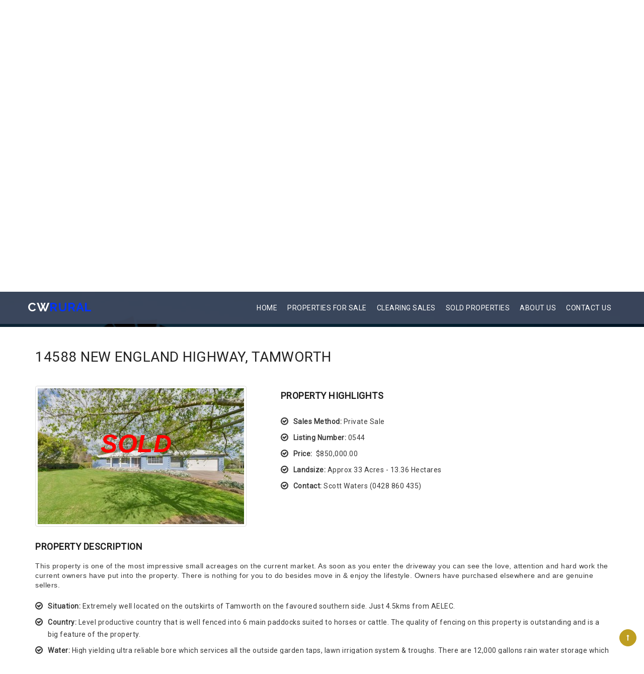

--- FILE ---
content_type: text/html; charset=UTF-8
request_url: https://www.cwrural.com.au/property/showdetails/20
body_size: 4487
content:
<!DOCTYPE html>
<html lang="en">
<head>
  <meta charset="utf-8">
  <meta name="viewport" content="width=device-width, initial-scale=1">
  <title>Chris Ward Property Sales Rural Real Estate Tamworth</title>
  <meta name="description" content="Chris Ward Property Sales Tamworth, specialist rural property & real estate agents. A family run business leading the way in marketing rural properties/farms in northern NSW. Principal: Scott Waters">
  <meta name="keywords" content="Real Estate, Tamworth, Chris Ward, rural, sales, Property, Properties, Scott Waters, Farms, For Sale, Scone, Merriwa, Willow Tree, Wallabadah, Nundle, New England, Manilla, Timor, Quirindi, Barraba, Northern NSW, North West NSW, Agents, Acres, Acreage, Stock & Station,  Land, Farming, Grazing, Cattle, Country, Hectares, Rainfall, Soil">

  <meta property="og:title" content="Chris Ward Property Sales Rural Real Estate Tamworth">
  <meta property="og:image" content="https://www.cwrural.com.au/public-assets/img/cwruralpropertytamworth.jpg">
  <meta property="og:url" content="https://www.cwrural.com.au/">
  <meta property="og:site_name" content="Chris Ward Property Sales - CW RURAL">
  <meta property="og:description" content="Chris Ward Property Sales Tamworth - Specialising in Rural Property Marketing">


  <link rel="stylesheet" type="text/css" href="https://fonts.googleapis.com/css?family=Roboto:400,300|Raleway:300,400,900,700italic,700,300,600">
  <link rel="stylesheet" type="text/css" href="https://www.cwrural.com.au/public-assets/css/jquery.bxslider.css">
  <link rel="stylesheet" type="text/css" href="https://www.cwrural.com.au/public-assets/css/font-awesome.min.css">
  <link rel="stylesheet" type="text/css" href="https://www.cwrural.com.au/public-assets/css/bootstrap.min.css">
  <link rel="stylesheet" type="text/css" href="https://www.cwrural.com.au/public-assets/css/animate.css">
  <link rel="stylesheet" type="text/css" href="https://www.cwrural.com.au/public-assets/css/style.css">
  </head>
<body>

<div class="loader"></div>
<div id="myDiv">
  <!--HEADER-->
  <div class="header">
    <div class="bg-color">
      <header id="main-header" class="main-header">
        <nav class="navbar navbar-default navbar-fixed-top">
          <div class="container">
            <div class="navbar-header">
              <button type="button" class="navbar-toggle" data-toggle="collapse" data-target="#myNavbar">
                MENU
              </button>
              <a class="navbar-brand" href="https://www.cwrural.com.au/">CW<font color="#0033FF">Rural</font></a>
            </div>
            <div class="collapse navbar-collapse" id="myNavbar">
              <ul class="nav navbar-nav navbar-right">
                <li class=""><a href="https://www.cwrural.com.au/">Home</a></li>
                <li class=""><a href="https://www.cwrural.com.au/property-for-sale/#main">Properties For Sale</a></li>
                <li class=""><a href="https://www.cwrural.com.au/clearing-sale/#main">Clearing Sales</a></li>
                <li class=""><a href="https://www.cwrural.com.au/sold-properties/#main">Sold Properties</a></li>
                <li class=""><a href="https://www.cwrural.com.au/pages/about/#main">About Us</a></li>
                <li class=""><a href="https://www.cwrural.com.au/#contact">Contact Us</a></li>
              </ul>
            </div>
          </div>
        </nav>
      </header>
      <div class="wrapper">
        <div class="container">
          <div class="row">
            <div class="banner-info text-center wow fadeIn delay-05s">
              <h2 class="bnr-sub-title">&nbsp;</h2>
              <img class="chris-ward-logo" src="https://www.cwrural.com.au/public-assets/img/CHRIS_WARD_LOGO.jpg" width="269" height="109" alt="Chris Ward Property Sales, CWRURAL">

              <img class="hidden-sm hidden-md visible-xs" style="margin:auto;" src="https://www.cwrural.com.au/public-assets/img/home_images.jpg" width="300" height="200" alt="Chris Ward Property Sales, CWRURAL">

              <p class="bnr-para"><br><br>
                For your property enquiry contact Tamworth’s leading rural property and hobby farm specialist<br>
                Scott Waters 0428 860 435
              </p>

              <div class="hidden-sm hidden-md visible-xs"><a href="https://www.cwrural.com.au/property-for-sale/#main">
                  <img src="https://www.cwrural.com.au/public-assets/img/animated_button.gif" width="258" height="44">
                </a></div>
            </div>
          </div>
        </div>
      </div>
    </div>
  </div>
    <!--/ HEADER--><!--agent widget Style-->
<div id="Id2Scroll"></div>
<section class="tabbed-floor-plans">
  <div class="container">
    <!--Section Title-->
    <div class="sec-title">
            <h2>
        14588 NEW ENGLAND HIGHWAY, TAMWORTH      </h2>
      <p>&nbsp;</p>
    </div>
    <!--Floors Content-->
    <div class="floors-content">
      <!--Floor Details / Collapsed-->
      <div class="floor-details collapsed" id="floor-A">
        <div class="row clearfix">
          <!--Image Column-->
          <div class="image-column col-md-5 col-sm-12 col-xs-12">
                          <figure class="image detail-image">
                                <a id="imagGallery" href="https://www.cwrural.com.au/propertyimages/0567_1.jpg"
                   data-fancybox="productId-20">
                  <img class="img-responsive img-thumbnail" src="https://www.cwrural.com.au/timthumb.php?src=https://www.cwrural.com.au/propertyimages/0567_1.jpg&w=410&h=270&zc=1"
                       alt="14588 NEW ENGLAND HIGHWAY">
                                      <p class="image-label-ribbon-details">SOLD</p>
                                    </a>

                              </figure>
                      </div>
          <!--Content Column-->
          

          <div class="content-column col-md-5 col-sm-12 col-xs-12">
            <div class="row">
              <div class="col-md-12">
                <div class="list-title">
                  <h2 style="margin:0;">Property Highlights</h2>
                </div>
              </div>
            </div>
            <div class="row">
              <div class="col-md-12">
                                <ul class="styled-list">
                                      <li><strong>Sales Method:&nbsp;</strong>Private Sale</li>
                                        <li><strong>Listing
                        Number:&nbsp;</strong>0544</li>
                                                          <li>
                      <strong>Price:&nbsp;</strong>&nbsp;$850,000.00&nbsp;                    </li>
                                                                          <li><strong>Landsize:&nbsp;</strong>Approx 33 Acres - 13.36 Hectares</li>
                                                        <li>
                      <strong>Contact:&nbsp;</strong>Scott Waters (0428 860 435)                    </li>
                                                    </ul>
                              </div>
            </div>

                      </div>
        </div>
      </div>
    </div>
    
    <div class="row">
      <div class="content-column col-md-12 col-sm-12 col-xs-12">
        <div class="list-title">
          <h2>Property Description</h2>
        </div>
        <div class="text">
          <p class="font-color">This property is one of the most impressive small acreages on the current market. As soon as you enter the driveway you can see the love, attention and hard work the current owners have put into the property. There is nothing for you to do besides move in & enjoy the lifestyle. Owners have purchased elsewhere and are genuine sellers. </p>
        </div>


        

                <ul class="styled-list">
                      <li><strong>Situation:&nbsp;</strong>Extremely well located on the outskirts of Tamworth on the favoured southern side. Just 4.5kms from AELEC.</li>
                                <li><strong>Country:&nbsp;</strong>Level productive country that is well fenced into 6 main paddocks suited to horses or cattle. The quality of fencing on this property is outstanding  and is a big feature of the property.</li>
                                <li><strong>Water:&nbsp;</strong>High yielding ultra reliable bore which services all the outside garden taps, lawn irrigation system & troughs. There are 12,000 gallons rain water storage which collects from the home & shed, plus 1 large dam. The remarkable bore on this property is a big selling point for this property.</li>
                                                                        <li><strong>Improvements:&nbsp;</strong>Stunning rendered 4 bedroom home with large ensuite off main, the home has open plan living, large laundry with good storage and a 3rd bathroom consisting of a toilet & hand basin located off the laundry. Ducted reverse cycle air conditioning throughout with gas heating in the living area. The home is well set in immaculate established trees, gardens & lawns, the lawn is watered by a Hunter pop up irrigation system. There is a double garage attached to the house and a large shed with a lock up storage/workshop area with separate entry from the house. 
All steel cattle yards with loading ramp & crush plus a round yard & a stallion/day yard. Overall the improvements are excellent.</li>
          
                      <li><strong>Services:&nbsp;</strong>Mail daily, weekly council garbage collection & school bus.</li>
                                                                        <li><strong>Title:&nbsp;</strong>Freehold</li>
          
                      <li><strong>Link:&nbsp;</strong><a target="_blank" href="https://vimeo.com/184981483">https://vimeo.com/184981483</a></li>
          
                            </ul>
      </div>
    </div>
    <div class="row">
      <div class="col-md-4 col-sm-4">
        <p class="text-left">
          <a href="https://www.cwrural.com.au/property/showimages/20"
             class="btn btn-anchor btn-style-one">View All Large Images</a>
        </p>
      </div>
      <div class="col-md-4 col-sm-4">
        <p class="align-left">
          <a target="_blank"
             href="https://www.cwrural.com.au/home/create_brochure/20"
             class="btn btn-anchor btn-style-one">Create Printable Brochure</a>
        </p>
      </div>
      <div class="col-md-4 col-sm-4">
        <p class="align-left">
          <a href="https://www.cwrural.com.au/?propId=20#contact"
             class="btn btn-anchor btn-style-one">Enquire Now</a>
        </p>
      </div>
    </div>
    <div class="row">
      <div class="col-sm-12">
        <div class="sec-title">
          <div class="separator small-separator"></div>
          <p></p>
                  </div>
      </div>
    </div>
    <div class="row row-centered">
                <a title="Click to enlarge this Image" data-fancybox="gallery" href="https://www.cwrural.com.au/propertyimages/0567_2.jpg">
            <div  class="col-md-3 col-sm-3 thumbnail-new col-centered">
              <img class="img-responsive" src="https://www.cwrural.com.au/timthumb.php?src=https://www.cwrural.com.au/propertyimages/0567_2.jpg&w=410&h=270&zc=1"/>

                              <p class="image-ribbon-details-thumb">SOLD</p>
                
            </div>
          </a>
                    <a title="Click to enlarge this Image" data-fancybox="gallery" href="https://www.cwrural.com.au/propertyimages/0567_3.jpg">
            <div  class="col-md-3 col-sm-3 thumbnail-new col-centered">
              <img class="img-responsive" src="https://www.cwrural.com.au/timthumb.php?src=https://www.cwrural.com.au/propertyimages/0567_3.jpg&w=410&h=270&zc=1"/>

                              <p class="image-ribbon-details-thumb">SOLD</p>
                
            </div>
          </a>
                    <a title="Click to enlarge this Image" data-fancybox="gallery" href="https://www.cwrural.com.au/propertyimages/0567_4.jpg">
            <div  class="col-md-3 col-sm-3 thumbnail-new col-centered">
              <img class="img-responsive" src="https://www.cwrural.com.au/timthumb.php?src=https://www.cwrural.com.au/propertyimages/0567_4.jpg&w=410&h=270&zc=1"/>

                              <p class="image-ribbon-details-thumb">SOLD</p>
                
            </div>
          </a>
                    <a title="Click to enlarge this Image" data-fancybox="gallery" href="https://www.cwrural.com.au/propertyimages/0567_5.jpg">
            <div  class="col-md-3 col-sm-3 thumbnail-new col-centered">
              <img class="img-responsive" src="https://www.cwrural.com.au/timthumb.php?src=https://www.cwrural.com.au/propertyimages/0567_5.jpg&w=410&h=270&zc=1"/>

                              <p class="image-ribbon-details-thumb">SOLD</p>
                
            </div>
          </a>
                    <a title="Click to enlarge this Image" data-fancybox="gallery" href="https://www.cwrural.com.au/propertyimages/0567_6.jpg">
            <div  class="col-md-3 col-sm-3 thumbnail-new col-centered">
              <img class="img-responsive" src="https://www.cwrural.com.au/timthumb.php?src=https://www.cwrural.com.au/propertyimages/0567_6.jpg&w=410&h=270&zc=1"/>

                              <p class="image-ribbon-details-thumb">SOLD</p>
                
            </div>
          </a>
                    <a title="Click to enlarge this Image" data-fancybox="gallery" href="https://www.cwrural.com.au/propertyimages/0567_7.jpg">
            <div  class="col-md-3 col-sm-3 thumbnail-new col-centered">
              <img class="img-responsive" src="https://www.cwrural.com.au/timthumb.php?src=https://www.cwrural.com.au/propertyimages/0567_7.jpg&w=410&h=270&zc=1"/>

                              <p class="image-ribbon-details-thumb">SOLD</p>
                
            </div>
          </a>
                    <a title="Click to enlarge this Image" data-fancybox="gallery" href="https://www.cwrural.com.au/propertyimages/0567_8.jpg">
            <div  class="col-md-3 col-sm-3 thumbnail-new col-centered">
              <img class="img-responsive" src="https://www.cwrural.com.au/timthumb.php?src=https://www.cwrural.com.au/propertyimages/0567_8.jpg&w=410&h=270&zc=1"/>

                              <p class="image-ribbon-details-thumb">SOLD</p>
                
            </div>
          </a>
                    <a title="Click to enlarge this Image" data-fancybox="gallery" href="https://www.cwrural.com.au/propertyimages/0567_9.jpg">
            <div  class="col-md-3 col-sm-3 thumbnail-new col-centered">
              <img class="img-responsive" src="https://www.cwrural.com.au/timthumb.php?src=https://www.cwrural.com.au/propertyimages/0567_9.jpg&w=410&h=270&zc=1"/>

                              <p class="image-ribbon-details-thumb">SOLD</p>
                
            </div>
          </a>
                    <a title="Click to enlarge this Image" data-fancybox="gallery" href="https://www.cwrural.com.au/propertyimages/0567_10.jpg">
            <div  class="col-md-3 col-sm-3 thumbnail-new col-centered">
              <img class="img-responsive" src="https://www.cwrural.com.au/timthumb.php?src=https://www.cwrural.com.au/propertyimages/0567_10.jpg&w=410&h=270&zc=1"/>

                              <p class="image-ribbon-details-thumb">SOLD</p>
                
            </div>
          </a>
                    <a title="Click to enlarge this Image" data-fancybox="gallery" href="https://www.cwrural.com.au/propertyimages/0567_11.jpg">
            <div  class="col-md-3 col-sm-3 thumbnail-new col-centered">
              <img class="img-responsive" src="https://www.cwrural.com.au/timthumb.php?src=https://www.cwrural.com.au/propertyimages/0567_11.jpg&w=410&h=270&zc=1"/>

                              <p class="image-ribbon-details-thumb">SOLD</p>
                
            </div>
          </a>
                    <a title="Click to enlarge this Image" data-fancybox="gallery" href="https://www.cwrural.com.au/propertyimages/0567_12.jpg">
            <div  class="col-md-3 col-sm-3 thumbnail-new col-centered">
              <img class="img-responsive" src="https://www.cwrural.com.au/timthumb.php?src=https://www.cwrural.com.au/propertyimages/0567_12.jpg&w=410&h=270&zc=1"/>

                              <p class="image-ribbon-details-thumb">SOLD</p>
                
            </div>
          </a>
                    <a title="Click to enlarge this Image" data-fancybox="gallery" href="https://www.cwrural.com.au/propertyimages/0567_13.jpg">
            <div  class="col-md-3 col-sm-3 thumbnail-new col-centered">
              <img class="img-responsive" src="https://www.cwrural.com.au/timthumb.php?src=https://www.cwrural.com.au/propertyimages/0567_13.jpg&w=410&h=270&zc=1"/>

                              <p class="image-ribbon-details-thumb">SOLD</p>
                
            </div>
          </a>
                    <a title="Click to enlarge this Image" data-fancybox="gallery" href="https://www.cwrural.com.au/propertyimages/0567_14.jpg">
            <div  class="col-md-3 col-sm-3 thumbnail-new col-centered">
              <img class="img-responsive" src="https://www.cwrural.com.au/timthumb.php?src=https://www.cwrural.com.au/propertyimages/0567_14.jpg&w=410&h=270&zc=1"/>

                              <p class="image-ribbon-details-thumb">SOLD</p>
                
            </div>
          </a>
                    <a title="Click to enlarge this Image" data-fancybox="gallery" href="https://www.cwrural.com.au/propertyimages/0567_15.jpg">
            <div  class="col-md-3 col-sm-3 thumbnail-new col-centered">
              <img class="img-responsive" src="https://www.cwrural.com.au/timthumb.php?src=https://www.cwrural.com.au/propertyimages/0567_15.jpg&w=410&h=270&zc=1"/>

                              <p class="image-ribbon-details-thumb">SOLD</p>
                
            </div>
          </a>
                    <a title="Click to enlarge this Image" data-fancybox="gallery" href="https://www.cwrural.com.au/propertyimages/0567_16.jpg">
            <div  class="col-md-3 col-sm-3 thumbnail-new col-centered">
              <img class="img-responsive" src="https://www.cwrural.com.au/timthumb.php?src=https://www.cwrural.com.au/propertyimages/0567_16.jpg&w=410&h=270&zc=1"/>

                              <p class="image-ribbon-details-thumb">SOLD</p>
                
            </div>
          </a>
                    <a title="Click to enlarge this Image" data-fancybox="gallery" href="https://www.cwrural.com.au/propertyimages/0567_17.jpg">
            <div  class="col-md-3 col-sm-3 thumbnail-new col-centered">
              <img class="img-responsive" src="https://www.cwrural.com.au/timthumb.php?src=https://www.cwrural.com.au/propertyimages/0567_17.jpg&w=410&h=270&zc=1"/>

                              <p class="image-ribbon-details-thumb">SOLD</p>
                
            </div>
          </a>
                    <a title="Click to enlarge this Image" data-fancybox="gallery" href="https://www.cwrural.com.au/propertyimages/0567_19.jpg">
            <div  class="col-md-3 col-sm-3 thumbnail-new col-centered">
              <img class="img-responsive" src="https://www.cwrural.com.au/timthumb.php?src=https://www.cwrural.com.au/propertyimages/0567_19.jpg&w=410&h=270&zc=1"/>

                              <p class="image-ribbon-details-thumb">SOLD</p>
                
            </div>
          </a>
                    <a title="Click to enlarge this Image" data-fancybox="gallery" href="https://www.cwrural.com.au/propertyimages/0567_20.jpg">
            <div  class="col-md-3 col-sm-3 thumbnail-new col-centered">
              <img class="img-responsive" src="https://www.cwrural.com.au/timthumb.php?src=https://www.cwrural.com.au/propertyimages/0567_20.jpg&w=410&h=270&zc=1"/>

                              <p class="image-ribbon-details-thumb">SOLD</p>
                
            </div>
          </a>
              </div>
  </div>
  </section>
<style>
  p.font-color {
    color: #373737 !important;
    font-size: 14px;
  }

  .thumbnail {
    padding: 5px;
    margin: 15px;
  }

  .thumbnail img {
    height: 250px;
    width: 100%;
    padding: 5px;
  }

  .thumbnail-new {
    padding: 5px;
    margin: 15px;
    margin-right: 15px !important;
    border: 1px solid #ddd;
  }

  /* centered columns styles */
  .row-centered {
    text-align: center;
  }

  .col-centered {
    display: inline-block;
    float: left;
    /* reset the text-align */
    text-align: left;
    /* inline-block space fix */
    margin-right: -4px;
  }

  #video-section {
    margin-top: 40px;
    margin-bottom: 40px;
    background: #efefef;
    padding-top: 40px;
    padding-bottom: 40px;
  }

</style>
<div class="scroll-to-top scroll-to-target" data-target=".main-header"><span class="icon fa fa-long-arrow-up"></span></div>
<!---->
<footer id="footer">
  <div class="container">
          <div class="row text-center">
        <div class="col-md-4">
          <div class="counter-text text-center"></div>
        </div>
        <div class="col-md-4">
          <div class="counter-text text-center"><p class="text-center">1957</p></div>
        </div>
        <div class="col-md-4">
          <div class="counter-text text-center"></div>
        </div>
      </div>
        <div class="row text-center">
      <p>&copy; 2017 Chris Ward Property Sales.<br>ABN: 13 154 204 314<br><br>
        <a href="http://www.impactweb.com.au" target=_blank><img src="https://www.cwrural.com.au/public-assets/img/impactwebdesigntamworth.jpg" width="100" height="100" alt="Impact Web Design Tamworth"></a></p>

    </div>
  </div>
</footer>
<!---->
</div>
<script src="https://www.cwrural.com.au/public-assets/js/jquery.min.js"></script>
<script src="https://www.cwrural.com.au/public-assets/js/jquery.easing.min.js"></script>
<script src="https://www.cwrural.com.au/public-assets/js/bootstrap.min.js"></script>
<script src="https://www.cwrural.com.au/public-assets/js/wow.js"></script>
<script src="https://www.cwrural.com.au/public-assets/js/jquery.bxslider.min.js"></script>
<script src="https://www.cwrural.com.au/public-assets/js/custom.js?v=1769021089"></script>
<script src="https://www.cwrural.com.au/public-assets/contactform/contactform.js"></script>
<link href="https://www.cwrural.com.au/public-assets/js/fancybox-master/dist/jquery.fancybox.min.css" rel="stylesheet"/>
<script src="https://www.cwrural.com.au/public-assets/js/fancybox-master/dist/jquery.fancybox.min.js"></script>
<script src="https://www.cwrural.com.au/assets/vendors/formvalidation/js/formValidation.popular.min.js"></script>
<script src="https://www.cwrural.com.au/assets/vendors/formvalidation/js/framework/bootstrap.min.js"></script>
<script src="https://www.cwrural.com.au/assets/js/publicValidations.js"></script>
</body>
</html>

--- FILE ---
content_type: text/css
request_url: https://www.cwrural.com.au/public-assets/css/style.css
body_size: 4197
content:
/*
    Theme Name: Baker
    Theme URL: https://bootstrapmade.com/baker-free-onepage-bootstrap-theme/
    Author: BootstrapMade.com
    Author URL: https://bootstrapmade.com
*/
@import url('flaticon.css');

body {
  line-height: 1.4;
  font-family: 'Roboto', sans-serif;
  color: #67696c;
  font-size: 16px;
  font-weight: 300;
  letter-spacing: 0.5px;
  overflow-x: hidden;
}

ol, ul {
  list-style: none;
}

blockquote, q {
  quotes: none;
}

blockquote:before, blockquote:after,
q:before, q:after {
  content: '';
  content: none;
}

table {
  border-collapse: collapse;
  border-spacing: 0;
}

h1, h2, h3, h4, h5, h6 {
  font-family: 'Raleway', sans-serif;
  font-weight: 600;
}

.section-padding {
  padding: 60px 0px;
}

#loader {
  position: absolute;
  left: 50%;
  top: 50%;
  z-index: 1;
  width: 150px;
  height: 150px;
  margin: -75px 0 0 -75px;
  border: 16px solid #f3f3f3;
  border-radius: 50%;
  border-top: 16px solid #3498db;
  width: 120px;
  height: 120px;
  -webkit-animation: spin 2s linear infinite;
  animation: spin 2s linear infinite;
}

@-webkit-keyframes spin {
  0% {
    -webkit-transform: rotate(0deg);
  }
  100% {
    -webkit-transform: rotate(360deg);
  }
}

@keyframes spin {
  0% {
    transform: rotate(0deg);
  }
  100% {
    transform: rotate(360deg);
  }
}

/* Add animation to "page content" */
.animate-bottom {
  position: relative;
  -webkit-animation-name: animatebottom;
  -webkit-animation-duration: 1s;
  animation-name: animatebottom;
  animation-duration: 1s
}

@-webkit-keyframes animatebottom {
  from {
    bottom: -100px;
    opacity: 0
  }
  to {
    bottom: 0px;
    opacity: 1
  }
}

@keyframes animatebottom {
  from {
    bottom: -100px;
    opacity: 0
  }
  to {
    bottom: 0;
    opacity: 1
  }
}

/***********************************
************************************
HEADER 
************************************
***********************************/
.header {
  background: url('../img/bg-banner02.jpg') no-repeat fixed;
  background-size: cover;
  min-height: 650px;
  position: relative;
}

.bg-color {
  background-color: rgba(0, 0, 0, 0.5);
  min-height: 650px;
}

#main-header {
}

.navbar-default {
  background-color: #3B465C;
  border: 0px;
  padding: 20px 0;
  transition: all 0.3s;
}

.navbar-default .navbar-brand:focus, .navbar-default .navbar-brand:hover {
  color: #002F2F;
}

.top-nav-collapse {
  padding: 0;
  background: rgba(64, 75, 97, 0.9);
}

.logo-dec {
  color: #be9e21;
}

.navbar-default .navbar-brand {
  color: #fff;
  font-family: 'Raleway', sans-serif;
  font-weight: 700;
}

.navbar-default .navbar-brand:hover, .navbar-default .navbar-brand:focus {
  color: #fff;
}

.navbar-brand {
  padding: 0px;
  font-size: 24px;
  text-transform: uppercase;
  padding: 15px 0px;
  margin-top: 6px;
}

.navbar-default .navbar-nav > li > a {
  padding: 5px 10px;
  font-size: 14px;
  line-height: 54px;
  font-weight: 400;
  text-transform: uppercase;
  background: transparent;
  color: #fff;
  -webkit-transition: color 0.2s ease-out;
  transition: color 0.2s ease-out;
}

.navbar-default .navbar-nav > .active > a, .navbar-default .navbar-nav > .active > a:focus, .navbar-default .navbar-nav > .active > a:hover {
  color: #be9e21;
  background-color: transparent;
}

.navbar-default .navbar-nav > li > a:focus, .navbar-default .navbar-nav > li > a:hover {
  background-color: transparent;
  color: #be9e21;
}

.banner-info {
  padding-top: 140px;
  color: #fff;
}

.bnr-title, .bnr-sub-title {
  font-family: 'Fira Sans', sans-serif;
}

h1.bnr-title {
  font-size: 18px;
  text-transform: uppercase;
  letter-spacing: 2px;
}

h2.bnr-sub-title {
  font-size: 45px;
  text-transform: uppercase;
  padding: 20px 0px;
  font-weight: 700;
}

.bnr-para {
  font-weight: 300;
}

.btn-anchor {
  text-transform: uppercase;
  color: #fff;
  border: 0;
  font-size: 14px;
  font-weight: 300;
  line-height: 24px;
  padding: 10px 30px;
  border-radius: 60px;
  margin: 10px 10px 0 0;
  outline: none !important;
  -webkit-backface-visibility: hidden;
  backface-visibility: hidden;
  transition: all 0.3s;
}

.btn-anchor, .btn-anchor:focus {
  margin-left: 15px;
  border: 1px solid #be9e21;
  color: #be9e21;
}

.btn-anchor:hover {
  background: #be9e21;
  color: #fff;
}

.btn-download, .btn-more, .btn-download:hover, .btn-download:focus, .btn-more:focus {
  text-transform: uppercase;
  margin-top: 50px;
  color: #fff;
  border: 0;
  font-size: 14px;
  font-weight: 300;
  line-height: 24px;
  padding: 10px 30px;
  border-radius: 60px;
  margin: 50px 10px 0 0;
  outline: none !important;
  -webkit-backface-visibility: hidden;
  backface-visibility: hidden;
  transition: all 0.3s;
}

.btn-download {
  background-color: #be9e21;
}

.btn-more, .btn-more:focus {
  margin-left: 15px;
  border: 1px solid #be9e21;
  color: #be9e21;
}

.btn-more:hover {
  background: #be9e21;
  color: #fff;
}

.overlay-detail a i {
  text-align: center;
  position: absolute;
  bottom: 25px;
  font-size: 38px;
  color: #fff;
}

/***********************************
************************************
features
************************************
***********************************/
.title, .service-title {
  font-family: 'Fira Sans', sans-serif;
  font-size: 35px;
  text-transform: uppercase;
}

.item-img {
  margin-bottom: 15px;
}

.sub-title {
  font-size: 20px;
}

.bottom-line {
  margin-top: 20px;
  margin-bottom: 40px;
  border: 0;
  border-top: 0px;
  height: 3px;
  width: 40px;
  background-color: #BE9E21;
}

.bottom-line-full {
  margin-top: 20px;
  margin-bottom: 40px;
  border: 0;
  border-top: 0px;
  height: 1px;
  width: 98%;
  background-color: #BE9E21;
}

.wrap-item h3 {
  font-size: 24px;
  line-height: 25px;
}

.pad-bt15 {
  padding-bottom: 15px;
}

.sec-sub-title {
  padding-top: 30px;
}

.sec-sub-title {
  font-size: 16px;
  font-weight: bold;
  color: #002F2F;
  text-transform: uppercase;
  margin: 25px 0px;
  line-height: 1.7;
}

#service {
  background-color: #F3F4F8;
}

ul.service-list li i {
  color: #002F2F;
  padding-right: 10px;
}

.learn-more, .learn-more:hover, .learn-more:focus {
  height: 50px;
  width: 175px;
  background: #046380;
  display: inline-block;
  text-align: center;
  color: #ffffff;
  line-height: 50px;
  text-transform: uppercase;
  font-size: 16px;
  text-decoration: none;
  margin-right: 10px;
  margin-top: 45px;
  text-decoration: none;
  transition: all 0.3s;
  -webkit-transition: all 0.3s;
}

.visit-portfolio, .visit-portfolio:hover, .visit-portfolio:focus {
  height: 50px;
  width: 175px;
  display: inline-block;
  text-align: center;
  color: #495376;
  line-height: 50px;
  text-transform: uppercase;
  font-size: 16px;
  text-decoration: none;
  border: 1px solid #838aa1;
  margin-top: 45px;
  transition: all 0.3s;
  -webkit-transition: all 0.3s;
}

.bx-wrapper img {
  width: 70px;
  display: inline-block;
  border-radius: 50%;
  border: 5px solid #fff;
  margin-bottom: 15px;
}

.service-item h3 span {
  opacity: 0.7;
  font-size: 75px;
  line-height: 1;
  text-transform: uppercase;
  letter-spacing: -5px;
  font-weight: 900;
  padding-right: 6px;
}

.service-item h3 {
  font-weight: 700;
}

.service-item p {
  opacity: 0.6;
  color: inherit;
  padding: 10px 0px;
}

.service-item a {
  color: #be9e21;
}

.mr-btn-15 {
  margin-bottom: 15px;
}

.padding-right-zero {
  padding-right: 0px !important;
}

.bx-wrapper {
  margin: 0 auto 35px;
}

.portfolio-item {
  position: relative;
  overflow: hidden;
}

.portfolio-item figure {
  margin: 0;
  padding: 0;
  position: relative;
  cursor: pointer;
}

.portfolio-item figure img {
  display: block;
  position: relative;
  z-index: 10;
  margin: -15px 0
}

.portfolio-item figure figcaption {
  display: block;
  position: absolute;
  z-index: 5;
  -webkit-box-sizing: border-box;
  -moz-box-sizing: border-box;
  box-sizing: border-box
}

.portfolio-item figure h2 {
  font-family: 'Fira Sans', sans-serif;
  color: #fff;
  font-size: 20px;
  text-align: left;
  padding-bottom: 15px;
}

.portfolio-item figure p {
  display: block;
  line-height: 18px;
  margin: 0;
  color: #fff;
  text-align: left
}

.portfolio-item figure figcaption {
  top: 0;
  left: 0;
  width: 100%;
  height: 100%;
  padding: 59px 30px;
  background-color: #BE9E21;
  backface-visibility: hidden;
  -webkit-transform: rotateY(-180deg);
  -moz-transform: rotateY(-180deg);
  transform: rotateY(-180deg);
  -webkit-transition: all .5s;
  -moz-transition: all .5s;
  transition: all .5s;
  text-align: center;
}

.portfolio-item figure img {
  backface-visibility: hidden;
  -webkit-transition: all .5s;
  -moz-transition: all .5s;
  transition: all .5s
}

.portfolio-item figure:hover img, figure.hover img {
  -webkit-transform: rotateY(180deg);
  -moz-transform: rotateY(180deg);
  transform: rotateY(180deg)
}

.portfolio-item figure:hover figcaption, figure.hover figcaption {
  -webkit-transform: rotateY(0);
  -moz-transform: rotateY(0);
  transform: rotateY(0)
}

/***********************************
************************************
TESTIMONIAL
************************************
***********************************/
#testimonial {
  background: url('../img/bg.jpg') no-repeat;
  background-size: cover;
  min-height: 390px;
}

.bg-testicolor {
  background-color: RGBA(73, 84, 105, 0.61);
  min-height: 390px;
}

.white {
  color: #fff !important;
}

.testimonial-item ul li blockquote {
  font-size: 18px;
  line-height: 32px;
  color: #fff;
  font-weight: 300;
  text-shadow: 1px 1px 2px #333;
  text-align: center;
  display: inline-block;
  width: 100%;
  margin: 20px 0;
  padding: 0 80px;
  position: relative;
  border: 0;
}

.testimonial-item ul li small {
  font-size: 16px;
  color: #fff;
  font-weight: 400;
  text-shadow: 1px 1px 2px #333;
  text-align: center;
  display: inline-block;
  width: 100%;
}

.bx-viewport {
  height: 235px !important;
  background-color: transparent !important;
  border: 0px none !important;
  box-shadow: none !important;
}

.testimonial-item ul li blockquote::before {
  content: '“';
  left: 30px;
}

.testimonial-item ul li blockquote::before, .testimonial-item ul li blockquote::after {
  position: absolute;
  font-weight: 300;
  font-size: 3em;
  font-family: Georgia, serif;
  color: #ccc;
  top: 62%;
}

.testimonial-item ul li blockquote::after {
  content: '”';
  right: 30px;
}

/***********************************
************************************
Blog
************************************
***********************************/
.blog-info h2 {
  text-transform: capitalize;
  font-weight: 600;
  font-size: 20px;
  letter-spacing: 1px;
  padding-top: 5px;
}

.blog-comment {
  margin-top: 12px;
  min-height: 30px;
}

.blog-info p, .blog-comment p {
  color: #949494;
}

.blog-comment p:first-child {
  float: left;
}

.blog-comment p:last-child {
  float: right;
  margin-right: 0;
}

.blog-comment p i {
  color: #949494;
}

.read-more {
  color: #949494;
  margin-top: 15px;
  display: inline-block;
}

.blog-img {
  position: relative;
  margin-bottom: 20px;
  overflow: hidden;
}

.blog-img img:hover {
  opacity: 1;
  -webkit-transform: scale(1.05);
  -moz-transform: scale(1.05);
  -ms-transform: scale(1.05);
  -o-transform: scale(1.05);
  transform: scale(1.05);
}

.blog-img img {
  width: 100%;
  opacity: 0.8;
  -webkit-transition: all 0.5s linear;
  -moz-transition: all 0.5s linear;
  -ms-transition: all 0.5s linear;
  -o-transition: all 0.5s linear;
  transition: all 0.5s linear;
}

/***********************************
************************************
contact
************************************
***********************************/
#contact {
  background-color: rgb(73, 84, 105);
}

.btn-submit, .btn-submit:hover, .btn-submit:focus {
  background-color: transparent;
  border-radius: 60px;
  color: #be9e21;
  font-weight: 400;
  border: 1px solid #be9e21;
  font-size: 14px;
  padding: 6px 20px;
}

.form-control {
  background-color: transparent;
  border-radius: 0px;
  color: #be9e21 !important;
  border-color: #be9e21;
}

.form-control:focus {
  border-color: #be9e21;
  outline: 0;
  -webkit-box-shadow: inset 0 1px 1px rgba(0, 0, 0, .075), 0 0 8px rgba(102, 175, 233, .6);
  box-shadow: inset 0 1px 1px rgba(0, 0, 0, .075), 0 0 8px rgba(102, 175, 233, .6);
}

.contact-form input.form-control {
  color: #fff;
}

.validation {
  color: red;
  display: none;
  margin: 0 0 20px;
  font-weight: 400;
  font-size: 13px;
}

#sendmessage {
  color: green;
  border: 1px solid green;
  display: none;
  text-align: center;
  padding: 15px;
  font-weight: 600;
  margin-bottom: 15px;
}

#errormessage {
  color: red;
  display: none;
  border: 1px solid red;
  text-align: center;
  padding: 15px;
  font-weight: 600;
  margin-bottom: 15px;
}

#sendmessage.show, #errormessage.show, .show {
  display: block;
}

.loction-info p {
  margin-bottom: 25px;
}

.loction-info p i {
  color: #be9e21;
}

/***********************************
************************************
contact
************************************
***********************************/
#footer {
  padding: 20px 0px;
}

.scrollToTop {
  position: fixed;
  bottom: 12px;
  right: 12px;
  width: 42px;
  height: 42px;
  color: #ffffff;
  background: #be9e21;
  font-size: 14px;
  line-height: 42px;
  text-align: center;
  z-index: 100;
  cursor: pointer;
  display: none;
}

.white-bg {
  background-color: #fff;
}

#footer a {
  color: #be9e21;
  font-weight: 400;
}

/***********************************
************************************
Responsive media queries
************************************
***********************************/
/***********************************
************************************
cta
************************************
***********************************/
.cta {
  background-color: rgb(73, 84, 105);
}

.cta .cta-info {

  width: 100%;
  float: left;
  padding: 30px 25px 30px 15px;
  border-radius: 5px;
}

.cta .cta-info .cta-txt h3 {
  font-size: 32px;
  margin-bottom: 10px;
}

.cta .cta-info .cta-btn {
  margin-top: 16px;
  background-color: rgb(190, 158, 33);
  padding: 20px 50px;
  color: #FFF;
  font-size: 22px;
  display: inline-block;
  transition: all 0.5s ease-in 0s;
}

/***********************************
************************************
Responsive media queries
************************************
***********************************/
@media (min-width: 768px) and (max-width: 980px) {
  .service-item, .blog-sec, .wrap-item, .loction-info {
    margin-bottom: 15px;
  }

  .portfolio-item figure figcaption {
    padding: 55px 30px;
  }

  .padding-right-zero {
    padding-right: 15px !important;
  }
}

@media (min-width: 451px) and (max-width: 767px) {
  .service-item, .blog-sec, .wrap-item, .loction-info {
    margin-bottom: 15px;
  }
}

@media (min-width: 20px) and (max-width: 450px) {
  .navbar-default .navbar-brand {
    padding-left: 16px;
    margin-top: 0px;
  }

  .banner-info {
    padding-top: 40px;
  }

  h1.bnr-title {
    font-size: 16px;
  }

  h2.bnr-sub-title {
    font-size: 33px;
  }

  body {
    font-size: 14px;
  }

  .btn-download, .btn-more, .btn-download:hover, .btn-more:hover, .btn-download:focus, .btn-more:focus {
    font-size: 12px;
    padding: 7px 18px;
  }

  .wrap-item h3 {
    font-size: 18px;
  }

  .title, .service-title {
    font-size: 28px;
  }

  .sub-title {
    font-size: 15px;
  }

  .service-item, .blog-sec, .wrap-item, .loction-info {
    margin-bottom: 15px;
  }

  .loction-info {
    padding: 0px 15px;
  }

  .portfolio-item figure figcaption {
    padding: 30px 30px;
  }

  .padding-right-zero {
    padding-right: 15px !important;
  }

  .portfolio-item figure p {
    font-size: 14px;
  }

  .portfolio-item figure h2 {
    font-size: 18px;
  }

  .testimonial-item ul li blockquote {
    font-size: 14px;
    line-height: 22px;
    margin: 10px 0;
    padding: 0 40px;
  }

  .navbar-default .navbar-nav > li > a {
    line-height: 22px;
    text-align: center;
  }
}

a.heading-title > h4 {
  color: #67696c;
}

a.heading-title:hover {
  color: #67696c;
  text-decoration: none;
}

a.hp-heading {
  color: #67696c;
  text-decoration: none;
}

.scroll-to-top {
  position: fixed;
  bottom: 15px;
  right: 15px;
  color: #ffffff;
  font-size: 12px;
  line-height: 32px;
  width: 34px;
  height: 34px;
  border: 1px solid #be9e21;
  background: #be9e21;
  text-align: center;
  z-index: 100;
  cursor: pointer;
  display: none;
  border-radius: 17px;
  transition: all 500ms ease;
  -moz-transition: all 500ms ease;
  -webkit-transition: all 500ms ease;
  -ms-transition: all 500ms ease;
  -o-transition: all 500ms ease;
}

.scroll-to-top:hover {
  background: #ffffff;
  color: #be9e21;
  transition: all 500ms ease;
}

/***

====================================================================
	Tabbed Floor Plans Section
====================================================================

***/

.tabbed-floor-plans {
  position: relative;
  padding: 25px 0px;
  background-size: cover;
  background-repeat: no-repeat;
  background-position: center top;
  background: #ffffff;
}

.tabbed-floor-plans h2 {
  font-size: 28px;
  font-weight: 500;
  font-family: 'Roboto', sans-serif;
  color: #222222;
  text-transform: uppercase;
}

.tabbed-floor-plans .text p {
  color: #848484;
  font-weight: 400;
  font-family: 'Roboto', sans-serif;
  /*font-style: italic;*/
  /*font-size: 15px;*/
  margin-bottom: 35px;
}

.tabbed-floor-plans .floor-links {
  position: relative;
  margin-bottom: 20px;
  width: 50%;
  float: right;
  z-index: 99;
}

.tabbed-floor-plans .floor-links li {
  position: relative;
  display: inline-block;
  margin: 0px 20px;
  font-size: 14px;
  color: #1c1c1c;
  font-weight: 600;
  text-transform: uppercase;
  font-family: 'Roboto', sans-serif;
}

.tabbed-floor-plans .floor-links li a {
  position: relative;
  display: block;
  color: #1c1c1c;
  border-bottom: 2px solid #ffffff;
}

.tabbed-floor-plans .floor-links li a.active {
  border-color: #F89237;
  color: #F89237;
}

.tabbed-floor-plans .floor-details {
  position: relative;
  display: none;
}

.tabbed-floor-plans .floor-details.collapsed {
  display: block;
}

.tabbed-floor-plans .floor-details h3 {
  font-size: 20px;
  color: #253d4a;
  margin-bottom: 10px;
  font-weight: 500;
  text-transform: capitalize;
}

.tabbed-floor-plans .floor-details .desc-text {
  margin-bottom: 20px;
}

.tabbed-floor-plans .floor-details .specs {
  margin-bottom: 20px;
}

.tabbed-floor-plans .property-info {
  position: relative;
  padding-top: 25px;
  border-top: 1px solid #f0f0f0;
}

.tabbed-floor-plans .inline-list {
  position: relative;
  margin-bottom: 10px !important;
}

.tabbed-floor-plans .inline-list li {
  position: relative;
  display: inline-block;
  margin-right: 15px !important;
  line-height: 24px !important;
  text-transform: capitalize;
  font-size: 13px;
  color: #253d4a;
}

.tabbed-floor-plans .inline-list li .icon {
  font-size: 14px;
  padding-right: 10px;
  display: inline-block;
  color: #F89237;
}

.tabbed-floor-plans .image-column {
  padding-right: 45px;
}

.tabbed-floor-plans .content-column .text p {
  /*font-size: 14px;*/
  color: #8a8a8a;
  font-weight: 400;
  font-family: 'Open Sans', sans-serif;
  margin-bottom: 10px;
}

.tabbed-floor-plans .content-column .list-title h2 {
  padding: 10px 0px;
  font-size: 18px;
  font-weight: 700;
  color: #1c1c1c;
  text-transform: uppercase;
}

.tabbed-floor-plans .image-column .image img {
  display: block;
  max-width: 100%;
}

.tabbed-floor-plans .styled-list {
  position: relative;
  margin-top: 20px;
  margin-bottom: 30px;
  margin-left: -40px;
}

.tabbed-floor-plans .styled-list li {
  line-height: 24px;
  margin-bottom: 8px;
  position: relative;
  font-weight: 400;
  font-size: 14px;
  padding-left: 25px;
  color: #373737;
  font-family: 'Roboto', sans-serif;
  transition: all 500ms ease;
}

.tabbed-floor-plans .styled-list li span {
  font-weight: 400;
  color: #676767;
}

.tabbed-floor-plans .styled-list li:before {
  content: "\f105";
  font-family: 'Flaticon';
  color: #373737;
  font-size: 15px;
  left: 0;
  line-height: 18px;
  position: absolute;
  top: 3px;
}

.tabbed-floor-plans .styled-list li:hover {
  color: #be9e21 !important;
  transition: all 500ms ease;
}

.tabbed-floor-plans .floor-item {
  position: relative;
  margin-top: 50px;
}

.tabbed-floor-plans .floor-item .item {
  position: relative;
  display: inline-block;
  width: 210px;
  height: 140px;
  padding-top: 10px;
  border: 1px solid #dddddd;
  border-radius: 10px;
  margin-right: 20px;
  margin-bottom: 13px;
  transition: all 500ms ease;
}

.tabbed-floor-plans .floor-item .item:hover {
  border: 1px solid #be9e21;
  transition: all 500ms ease;
}

.tabbed-floor-plans .floor-item .item i {
  position: relative;
  color: #be9e21;
}

.tabbed-floor-plans .floor-item .item i:hover {
  color: #222222;
}

.tabbed-floor-plans .floor-item .item i:before {
  margin-left: 0px;
  font-size: 35px;
}

.tabbed-floor-plans .floor-item .item h3 {
  font-size: 15px;
  color: #222222;
  font-weight: 500;
  font-family: 'Roboto', sans-serif;
  line-height: 36px;
  margin-top: 0;
}

.tabbed-floor-plans .floor-item .item h4 {
  font-size: 18px;
  color: #222222;
  font-weight: 600;
  font-family: 'Roboto', sans-serif;
  /*line-height: 36px;*/
}

.side-corner-tag {
  position: relative;
  color: #fff;
  display: inline-block;
  padding: 5px;
  overflow: hidden;
  font-family: Arial, sans-serif;
  font-weight: 900;
}

.side-corner-tag span p {
  position: absolute;
  display: inline-block;
  right: -25px;
  box-shadow: 0px 0px 10px rgba(0, 0, 0, 0.2), inset 0px 5px 30px rgba(255, 255, 255, 0.2);
  text-align: center;
  text-transform: uppercase;
  top: 6px;
  background: #d93131;
  width: 100px;
  padding: 3px 10px;
  -webkit-transform: rotate(45deg);
  -moz-transform: rotate(45deg);
  -o-transform: rotate(45deg);
  -ms-transform: rotate(45deg);
}

.side-corner-tag span:before {
  content: "";
  width: 0;
  height: 0;
  position: absolute;
  top: -17px;
  right: 69px;
  z-index: -1;
  border: 17px solid;
  border-color: transparent transparent #662121 transparent;
}

.side-corner-tag span:after {
  content: "";
  width: 0;
  height: 0;
  position: absolute;
  top: 74px;
  z-index: -1;
  right: -10px;
  border: 17px solid;
  border-color: #662121 transparent transparent transparent;
}

.image-label-ribbon {
  font-family: 'Fira Sans', sans-serif;
  font-size-adjust: inherit;
  font-size: 24px;
  color: #FF0000;
  font-style: italic;
  margin-top: -120px;
  margin-left: 90px;
  position: absolute;
  text-align: center;
}

.image-label-ribbon-details {
  font-family: 'Fira Sans', sans-serif;
  font-size-adjust: inherit;
  font-size: 50px;
  color: #FF0000;
  font-style: italic;
  margin-top: -200px;
  margin-left: 130px;
  position: absolute;
  text-align: center;
  font-weight: bold;
}

.image-ribbon-details-thumb {
  font-family: 'Fira Sans', sans-serif;
  font-size-adjust: inherit;
  font-size: 30px;
  color: #FF0000;
  font-style: italic;
  margin-top: -170px;
  margin-left: 90px;
  position: absolute;
  text-align: center;
  font-weight: bold;
}

figure.detail-image {
  position: relative;
}

span.phone-number {
  color: #ffffff !important;
}

@media only screen and (max-width: 500px) {
  /*.header {
    background: url('../img/home_images.jpg') no-repeat fixed;
    background-size: cover;
    min-height: 650px;
    position: relative;
  }*/
  .chris-ward-logo {
    display: none !important;
  }

  .chris-ward-logo-mobile {
    display: block !important;
  }

}

.fg-color-red {
  color: #ff0000 !important;
}

.display-inline {
  display: inline !important;
}

.counter-text p {
  width: auto;
  background: #ffffff;
  padding: 5px;
  margin: 0 100px 25px 100px;
  color: #ffffff;
  font-size: 30px;
  font-weight: normal;
}
.description-point-form ul li{
  list-style: disc !important;
}

--- FILE ---
content_type: text/css
request_url: https://www.cwrural.com.au/public-assets/css/flaticon.css
body_size: 427
content:
/*
  Flaticon icon font: Flaticon
  Creation date: 22/12/2016 06:21
  */

@font-face {
  font-family: "Flaticon";
  src: url("../fonts/Flaticon.eot");
  src: url("../fonts/Flaticon.eot?#iefix") format("embedded-opentype"),
  url("../fonts/Flaticon.woff") format("woff"),
  url("../fonts/Flaticon.ttf") format("truetype"),
  url("../fonts/Flaticon.svg#Flaticon") format("svg");
  font-weight: normal;
  font-style: normal;
}

@media screen and (-webkit-min-device-pixel-ratio: 0) {
  @font-face {
    font-family: "Flaticon";
    src: url("../fonts/Flaticon.svg#Flaticon") format("svg");
  }
}

[class^="flaticon-"]:before, [class*=" flaticon-"]:before,
[class^="flaticon-"]:after, [class*=" flaticon-"]:after {
  font-family: Flaticon;
  font-size: 20px;
  font-style: normal;
  margin-left: 20px;
}

.flaticon-avatar:before {
  content: "\f100";
}

.flaticon-bag:before {
  content: "\f101";
}

.flaticon-bathtub:before {
  content: "\f102";
}

.flaticon-bed:before {
  content: "\f103";
}

.flaticon-calendar-interface-symbol:before {
  content: "\f104";
}

.flaticon-check-mark:before {
  content: "\f105";
}

.flaticon-dollar-bills:before {
  content: "\f106";
}

.flaticon-drawing:before {
  content: "\f107";
}

.flaticon-envelope:before {
  content: "\f108";
}

.flaticon-facebook-social-symbol:before {
  content: "\f109";
}

.flaticon-google-plus:before {
  content: "\f10a";
}

.flaticon-heart-with-electrocardiogram:before {
  content: "\f10b";
}

.flaticon-home:before {
  content: "\f10c";
}

.flaticon-hotel-bed:before {
  content: "\f10d";
}

.flaticon-instagram-logo:before {
  content: "\f10e";
}

.flaticon-left-arrow:before {
  content: "\f10f";
}

.flaticon-magnifying-glass:before {
  content: "\f110";
}

.flaticon-message:before {
  content: "\f111";
}

.flaticon-note:before {
  content: "\f112";
}

.flaticon-open-door:before {
  content: "\f113";
}

.flaticon-paper-bill:before {
  content: "\f114";
}

.flaticon-phone-receiver:before {
  content: "\f115";
}

.flaticon-pin:before {
  content: "\f116";
}

.flaticon-placeholder:before {
  content: "\f117";
}

.flaticon-plane:before {
  content: "\f118";
}

.flaticon-right-arrow:before {
  content: "\f119";
}

.flaticon-rss-feed-symbol:before {
  content: "\f11a";
}

.flaticon-sedan-car-front:before {
  content: "\f11b";
}

.flaticon-set-square:before {
  content: "\f11c";
}

.flaticon-tea-cup:before {
  content: "\f11d";
}

.flaticon-technology:before {
  content: "\f11e";
}

.flaticon-technology-1:before {
  content: "\f11f";
}

.flaticon-twitter:before {
  content: "\f120";
}

.flaticon-vimeo-big-logo:before {
  content: "\f121";
}

a.icon-hover {
  color: #000000;
}

a.icon-hover:hover {
  color: #000000;
}

.agent-widget .social-links-new i:before {
  position: relative;
  margin-left: 0px;
  color: #000000;
  font-size: 30px;
  margin-right: 15px;
  transition: all 500ms ease;
}

--- FILE ---
content_type: application/javascript
request_url: https://www.cwrural.com.au/public-assets/js/custom.js?v=1769021089
body_size: 560
content:
(function ($) {

  // Init Wow
  wow = new WOW({
    animateClass: 'animated',
    offset: 100
  });
  wow.init();

  //console.log(location.pathname);
  if (location.pathname !== '/') {
    $('html, body').animate({
      scrollTop: $('#Id2Scroll').offset().top - 70
    }, 1000);
  }


  // Navigation scrolls
  $('.navbar-nav li a').bind('click', function (event) {
    $('.navbar-nav li').removeClass('active');
    $(this).closest('li').addClass('active');
    var $anchor = $(this);
    var nav = $($anchor.attr('href'));
    if (nav.length) {
      $('html, body').stop().animate({
        scrollTop: $($anchor.attr('href')).offset().top
      }, 1500, 'easeInOutExpo');

      event.preventDefault();
    }
  });

  // About section scroll
  $(".overlay-detail a").on('click', function (event) {
    event.preventDefault();
    var hash = this.hash;
    $('html, body').animate({
      scrollTop: $(hash).offset().topproperties - sale
    }, 900, function () {
      window.location.hash = hash;
    });
  });

  //jQuery to collapse the navbar on scroll
  $(window).scroll(function () {
    if ($(".navbar-default").offset().top > 50) {
      $(".navbar-fixed-top").addClass("top-nav-collapse");
    } else {
      $(".navbar-fixed-top").removeClass("top-nav-collapse");
    }
  });

  // Testimonials Slider
  $('.bxslider').bxSlider({
    adaptiveHeight: true,
    mode: 'fade'
  });


  jQuery(".home-featured-property").on('click', function () {
    var currentID = "#" + ($(this).attr('id'));
    //alert($(this).next('.home-featured-property').html());
    // jQuery("#service").hide();
    // jQuery("#properties-sale-data").hide();
    // jQuery("#sold-properties-data").hide();
    // jQuery("#clearing-sale-data").hide();
    // jQuery(currentID + "-data").removeClass('hidden');
    // //alert(currentID);
    // jQuery(currentID + "-data").show();
  });

  // Scroll to a Specific Div

  if ($('.scroll-to-target').length) {
    $(".scroll-to-target").on('click', function () {
      var target = $(this).attr('data-target');
      // animate
      $('html, body').animate({
        scrollTop: $(target).offset().top
      }, 1000);
    });
  }
  $(window).on('scroll', function () {
    headerStyle();
  });
  //Update header style + Scroll to Top


  headerStyle();

})(jQuery);
function headerStyle() {

  if ($('.main-header').length) {
    var windowpos = $(window).scrollTop();
    if (windowpos >= 250) {
      //$('.main-header').addClass('fixed-header');
      $('.scroll-to-top').fadeIn(300);
    } else {
      //$('.main-header').removeClass('fixed-header');
      $('.scroll-to-top').fadeOut(300);
    }
  }
}
function goBack() {
  window.history.back();
}

--- FILE ---
content_type: application/javascript
request_url: https://www.cwrural.com.au/assets/js/publicValidations.js
body_size: 519
content:
/**
 * Created by naresh on 28/05/17.
 */
jQuery(document).ready(function ($) {
  $("#frmAddProduct").formValidation({
      framework: 'bootstrap',
      excluded: ':disabled',
      //excluded: [':disabled', ':hidden', ':not(:visible)'],
      icon: {
        valid: 'glyphicon glyphicon-ok',
        invalid: 'glyphicon glyphicon-remove',
        validating: 'glyphicon glyphicon-refresh'
      },
      // default email validations accepts a@b as valid, so do our own.  all other validations are defaults
      fields: {
        Category: {
          validators: {
            notEmpty: {
              //message: 'Email is required enter name'
            },
          }
        },
        DisplayHomePage:{
          validators: {
            notEmpty: {
              //message: 'Email is required enter name'
            },
          }
        },
        Display250Acres:{
          validators: {
            notEmpty: {
              //message: 'Email is required enter name'
            },
          }
        },
        ListingNumber:{
          validators: {
            notEmpty: {
              //message: 'Email is required enter name'
            },
          }
        },
        PropertyName:{
          validators: {
            notEmpty: {
              //message: 'Email is required enter name'
            },
          }
        },
        Suburb:{
          validators: {
            notEmpty: {
              //message: 'Email is required enter name'
            },
          }
        },
        PostCode:{
          validators: {
            notEmpty: {
              //message: 'Email is required enter name'
            },
          }
        },
        State:{
          validators: {
            notEmpty: {
              //message: 'Email is required enter name'
            },
          }
        },
        Category:{
          validators: {
            notEmpty: {
              //message: 'Email is required enter name'
            },
          }
        },
        Status:{
          validators: {
            notEmpty: {
              //message: 'Email is required enter name'
            },
          }
        },
        SalesMethod:{
          validators: {
            notEmpty: {
              //message: 'Email is required enter name'
            },
          }
        },
        AuctionDetails:{
          validators: {
            notEmpty: {
              //message: 'Email is required enter name'
            },
          }
        },
        Contact:{
          validators: {
            notEmpty: {
              //message: 'Email is required enter name'
            },
          }
        },
        BrochureHeading:{
          validators: {
            notEmpty: {
              //message: 'Email is required enter name'
            },
          }
        },
        BrochureText:{
          validators: {
            notEmpty: {
              //message: 'Email is required enter name'
            },
          }
        },
        Price: {
          validators: {
            notEmpty: {
              //message: 'Email is required enter name'
            },
          }
        },
        Contact: {
          validators: {
            notEmpty: {
              message: 'Please enter contact address'
            },
          }
        },
        Location: {
          validators: {
            notEmpty: {
              message: 'Please enter location'
            },
          }
        },
        // uploadImage01: {
        //   validators: {
        //     notEmpty: {
        //       message: 'This is Required field'
        //     },
        //   }
        // },
        status: {
          validators: {
            notEmpty: {
              message: 'This is Required field'
            },
          }
        },
        Enabled: {
          validators: {
            notEmpty: {
              message: 'This is Required field'
            },
          }
        },
        Featured: {
          validators: {
            notEmpty: {
              message: 'This is Required field'
            },
          }
        },
        Address: {
          validators: {
            notEmpty: {
              message: 'This is Required field'
            },
          }
        }
        // attachScreenShot: {
        //   validators: {
        //     file: {
        //       extension: 'jpg,png,jpeg',
        //       type: 'image/jpeg,image/png,image/gif',
        //       maxSize: 5 * 1024 * 1024,   // 5 MB
        //       message: 'The selected file is not valid, it should be (jpg,png,jpeg) and 5 MB at maximum.'
        //     },
        //   }
        // },
      }
    })
    .on('success.form.fv', function (e) {
      //e.preventDefault();
      // Some instances you can use are
      var $form = $(e.target),        // The form instance
        fv = $(e.target).data('formValidation'); // FormValidation instance

      /**
       * disable the submit button
       */
      if (fv.getSubmitButton()) {
        fv.disableSubmitButtons(true);
      }
    });
});

